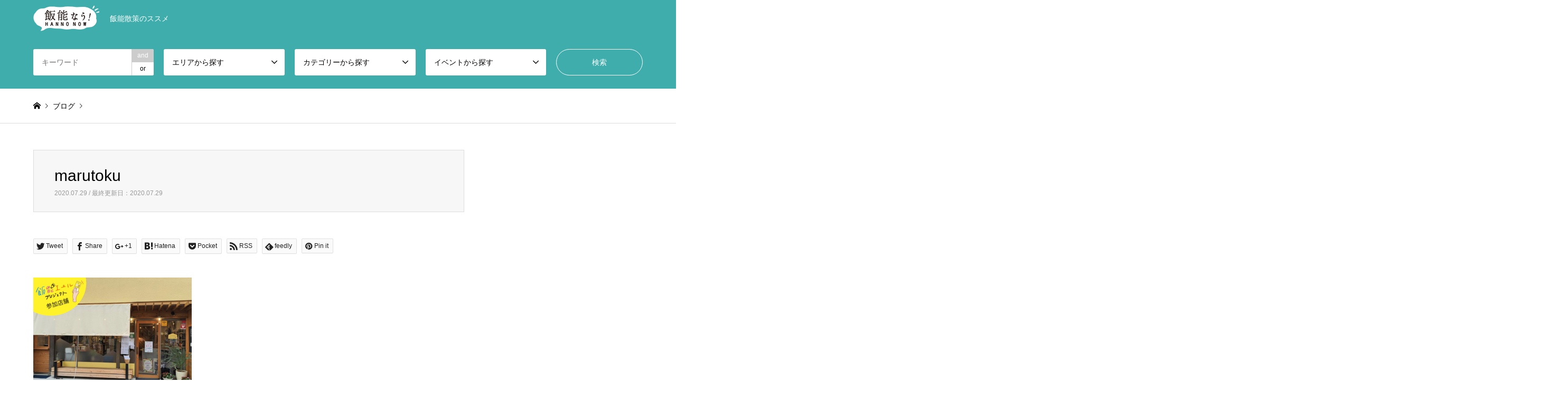

--- FILE ---
content_type: text/html; charset=UTF-8
request_url: https://hanno-now.com/marutoku/
body_size: 10108
content:
<!DOCTYPE html>
<html dir="ltr" lang="ja"
	prefix="og: https://ogp.me/ns#" >
<head>
<meta charset="UTF-8">
<!--[if IE]><meta http-equiv="X-UA-Compatible" content="IE=edge"><![endif]-->
<meta name="viewport" content="width=device-width">

<meta name="description" content="...">
<link rel="pingback" href="https://hanno-now.com/xmlrpc.php">
<link rel="shortcut icon" href="https://hanno-now.com/wp-content/uploads/2020/07/fabi2.png">

		<!-- All in One SEO 4.2.4 - aioseo.com -->
		<title>marutoku | 飯能なう！</title>
		<meta name="robots" content="max-image-preview:large" />
		<link rel="canonical" href="https://hanno-now.com/marutoku/" />
		<meta name="generator" content="All in One SEO (AIOSEO) 4.2.4 " />
		<meta property="og:locale" content="ja_JP" />
		<meta property="og:site_name" content="飯能なう！ | 飯能散策のススメ" />
		<meta property="og:type" content="article" />
		<meta property="og:title" content="marutoku | 飯能なう！" />
		<meta property="og:url" content="https://hanno-now.com/marutoku/" />
		<meta property="article:published_time" content="2020-07-28T15:46:36+00:00" />
		<meta property="article:modified_time" content="2020-07-28T15:46:36+00:00" />
		<meta name="twitter:card" content="summary" />
		<meta name="twitter:title" content="marutoku | 飯能なう！" />
		<script type="application/ld+json" class="aioseo-schema">
			{"@context":"https:\/\/schema.org","@graph":[{"@type":"WebSite","@id":"https:\/\/hanno-now.com\/#website","url":"https:\/\/hanno-now.com\/","name":"\u98ef\u80fd\u306a\u3046\uff01","description":"\u98ef\u80fd\u6563\u7b56\u306e\u30b9\u30b9\u30e1","inLanguage":"ja","publisher":{"@id":"https:\/\/hanno-now.com\/#organization"}},{"@type":"Organization","@id":"https:\/\/hanno-now.com\/#organization","name":"\u98ef\u80fd\u306a\u3046\uff01","url":"https:\/\/hanno-now.com\/"},{"@type":"BreadcrumbList","@id":"https:\/\/hanno-now.com\/marutoku\/#breadcrumblist","itemListElement":[{"@type":"ListItem","@id":"https:\/\/hanno-now.com\/#listItem","position":1,"item":{"@type":"WebPage","@id":"https:\/\/hanno-now.com\/","name":"\u30db\u30fc\u30e0","description":"\u57fc\u7389\u770c\u98ef\u80fd\u5e02\u306e\u89b3\u5149\u3001\u304a\u571f\u7523\u3001\u98df\u3079\u6b69\u304d\u3001\u89b3\u5149\u540d\u6240\u306a\u3089\u98ef\u80fd\u306a\u3046\uff01\u98ef\u80fd\u306e\u5e97\u8217\u3001\u81ea\u7136\u306e\u4eca\u3092\u304a\u5c4a\u3051\u3057\u307e\u3059\u3002 \u98ef\u80fd\u306f\u90fd\u5fc3\u304b\u30891\u6642\u9593\u4ee5\u5185\u306b\u6765\u308c\u308b\u89b3\u5149\u30b9\u30dd\u30c3\u30c8\u3067\u3059\u3002\u81ea\u7136\u8c4a\u304b\u306a\u95a2\u6771\u3067\u4e00\u756a\u6c17\u8efd\u306b\u6765\u308c\u308b\u81ea\u7136\u30b9\u30dd\u30c3\u30c8\u3001\u98ef\u80fd\u306b\u4e00\u5ea6\u8a2a\u308c\u3066\u307f\u3066\u306f\u3044\u304b\u304c\u3067\u3057\u3087\u3046\u304b\u3002","url":"https:\/\/hanno-now.com\/"},"nextItem":"https:\/\/hanno-now.com\/marutoku\/#listItem"},{"@type":"ListItem","@id":"https:\/\/hanno-now.com\/marutoku\/#listItem","position":2,"item":{"@type":"WebPage","@id":"https:\/\/hanno-now.com\/marutoku\/","name":"marutoku","url":"https:\/\/hanno-now.com\/marutoku\/"},"previousItem":"https:\/\/hanno-now.com\/#listItem"}]},{"@type":"Person","@id":"https:\/\/hanno-now.com\/author\/narinari\/#author","url":"https:\/\/hanno-now.com\/author\/narinari\/","name":"narinari","image":{"@type":"ImageObject","@id":"https:\/\/hanno-now.com\/marutoku\/#authorImage","url":"https:\/\/secure.gravatar.com\/avatar\/683ebf7a981fa864080c25810887361f?s=96&d=mm&r=g","width":96,"height":96,"caption":"narinari"}},{"@type":"ItemPage","@id":"https:\/\/hanno-now.com\/marutoku\/#itempage","url":"https:\/\/hanno-now.com\/marutoku\/","name":"marutoku | \u98ef\u80fd\u306a\u3046\uff01","inLanguage":"ja","isPartOf":{"@id":"https:\/\/hanno-now.com\/#website"},"breadcrumb":{"@id":"https:\/\/hanno-now.com\/marutoku\/#breadcrumblist"},"author":"https:\/\/hanno-now.com\/author\/narinari\/#author","creator":"https:\/\/hanno-now.com\/author\/narinari\/#author","datePublished":"2020-07-28T15:46:36+09:00","dateModified":"2020-07-28T15:46:36+09:00"}]}
		</script>
		<!-- All in One SEO -->

<link rel='dns-prefetch' href='//www.googletagmanager.com' />
<link rel='dns-prefetch' href='//s.w.org' />
<link rel='dns-prefetch' href='//pagead2.googlesyndication.com' />
<link rel="alternate" type="application/rss+xml" title="飯能なう！ &raquo; フィード" href="https://hanno-now.com/feed/" />
<link rel="alternate" type="application/rss+xml" title="飯能なう！ &raquo; コメントフィード" href="https://hanno-now.com/comments/feed/" />
		<script type="text/javascript">
			window._wpemojiSettings = {"baseUrl":"https:\/\/s.w.org\/images\/core\/emoji\/13.1.0\/72x72\/","ext":".png","svgUrl":"https:\/\/s.w.org\/images\/core\/emoji\/13.1.0\/svg\/","svgExt":".svg","source":{"concatemoji":"https:\/\/hanno-now.com\/wp-includes\/js\/wp-emoji-release.min.js?ver=5.8.12"}};
			!function(e,a,t){var n,r,o,i=a.createElement("canvas"),p=i.getContext&&i.getContext("2d");function s(e,t){var a=String.fromCharCode;p.clearRect(0,0,i.width,i.height),p.fillText(a.apply(this,e),0,0);e=i.toDataURL();return p.clearRect(0,0,i.width,i.height),p.fillText(a.apply(this,t),0,0),e===i.toDataURL()}function c(e){var t=a.createElement("script");t.src=e,t.defer=t.type="text/javascript",a.getElementsByTagName("head")[0].appendChild(t)}for(o=Array("flag","emoji"),t.supports={everything:!0,everythingExceptFlag:!0},r=0;r<o.length;r++)t.supports[o[r]]=function(e){if(!p||!p.fillText)return!1;switch(p.textBaseline="top",p.font="600 32px Arial",e){case"flag":return s([127987,65039,8205,9895,65039],[127987,65039,8203,9895,65039])?!1:!s([55356,56826,55356,56819],[55356,56826,8203,55356,56819])&&!s([55356,57332,56128,56423,56128,56418,56128,56421,56128,56430,56128,56423,56128,56447],[55356,57332,8203,56128,56423,8203,56128,56418,8203,56128,56421,8203,56128,56430,8203,56128,56423,8203,56128,56447]);case"emoji":return!s([10084,65039,8205,55357,56613],[10084,65039,8203,55357,56613])}return!1}(o[r]),t.supports.everything=t.supports.everything&&t.supports[o[r]],"flag"!==o[r]&&(t.supports.everythingExceptFlag=t.supports.everythingExceptFlag&&t.supports[o[r]]);t.supports.everythingExceptFlag=t.supports.everythingExceptFlag&&!t.supports.flag,t.DOMReady=!1,t.readyCallback=function(){t.DOMReady=!0},t.supports.everything||(n=function(){t.readyCallback()},a.addEventListener?(a.addEventListener("DOMContentLoaded",n,!1),e.addEventListener("load",n,!1)):(e.attachEvent("onload",n),a.attachEvent("onreadystatechange",function(){"complete"===a.readyState&&t.readyCallback()})),(n=t.source||{}).concatemoji?c(n.concatemoji):n.wpemoji&&n.twemoji&&(c(n.twemoji),c(n.wpemoji)))}(window,document,window._wpemojiSettings);
		</script>
		<style type="text/css">
img.wp-smiley,
img.emoji {
	display: inline !important;
	border: none !important;
	box-shadow: none !important;
	height: 1em !important;
	width: 1em !important;
	margin: 0 .07em !important;
	vertical-align: -0.1em !important;
	background: none !important;
	padding: 0 !important;
}
</style>
	<link rel='stylesheet' id='style-css'  href='https://hanno-now.com/wp-content/themes/gensen_tcd050/style.css?ver=1.10' type='text/css' media='all' />
<link rel='stylesheet' id='wp-block-library-css'  href='https://hanno-now.com/wp-includes/css/dist/block-library/style.min.css?ver=5.8.12' type='text/css' media='all' />
<link rel='stylesheet' id='tcd-maps-css'  href='https://hanno-now.com/wp-content/plugins/tcd-google-maps/admin.css?ver=5.8.12' type='text/css' media='all' />
<script type='text/javascript' src='https://hanno-now.com/wp-includes/js/jquery/jquery.min.js?ver=3.6.0' id='jquery-core-js'></script>
<script type='text/javascript' src='https://hanno-now.com/wp-includes/js/jquery/jquery-migrate.min.js?ver=3.3.2' id='jquery-migrate-js'></script>

<!-- Google アナリティクス スニペット (Site Kit が追加) -->
<script type='text/javascript' src='https://www.googletagmanager.com/gtag/js?id=UA-172039993-1' id='google_gtagjs-js' async></script>
<script type='text/javascript' id='google_gtagjs-js-after'>
window.dataLayer = window.dataLayer || [];function gtag(){dataLayer.push(arguments);}
gtag('set', 'linker', {"domains":["hanno-now.com"]} );
gtag("js", new Date());
gtag("set", "developer_id.dZTNiMT", true);
gtag("config", "UA-172039993-1", {"anonymize_ip":true});
</script>

<!-- (ここまで) Google アナリティクス スニペット (Site Kit が追加) -->
<link rel="https://api.w.org/" href="https://hanno-now.com/wp-json/" /><link rel="alternate" type="application/json" href="https://hanno-now.com/wp-json/wp/v2/media/1050" /><link rel='shortlink' href='https://hanno-now.com/?p=1050' />
<link rel="alternate" type="application/json+oembed" href="https://hanno-now.com/wp-json/oembed/1.0/embed?url=https%3A%2F%2Fhanno-now.com%2Fmarutoku%2F" />
<link rel="alternate" type="text/xml+oembed" href="https://hanno-now.com/wp-json/oembed/1.0/embed?url=https%3A%2F%2Fhanno-now.com%2Fmarutoku%2F&#038;format=xml" />
<meta name="generator" content="Site Kit by Google 1.82.0" />
<link rel="stylesheet" href="https://hanno-now.com/wp-content/themes/gensen_tcd050/css/design-plus.css?ver=1.10">
<link rel="stylesheet" href="https://hanno-now.com/wp-content/themes/gensen_tcd050/css/sns-botton.css?ver=1.10">
<link rel="stylesheet" href="https://hanno-now.com/wp-content/themes/gensen_tcd050/css/responsive.css?ver=1.10">
<link rel="stylesheet" href="https://hanno-now.com/wp-content/themes/gensen_tcd050/css/footer-bar.css?ver=1.10">

<script src="https://hanno-now.com/wp-content/themes/gensen_tcd050/js/jquery.easing.1.3.js?ver=1.10"></script>
<script src="https://hanno-now.com/wp-content/themes/gensen_tcd050/js/jquery.textOverflowEllipsis.js?ver=1.10"></script>
<script src="https://hanno-now.com/wp-content/themes/gensen_tcd050/js/jscript.js?ver=1.10"></script>
<script src="https://hanno-now.com/wp-content/themes/gensen_tcd050/js/comment.js?ver=1.10"></script>
<script src="https://hanno-now.com/wp-content/themes/gensen_tcd050/js/jquery.chosen.min.js?ver=1.10"></script>
<link rel="stylesheet" href="https://hanno-now.com/wp-content/themes/gensen_tcd050/css/jquery.chosen.css?ver=1.10">

<style type="text/css">
body, input, textarea, select { font-family: "Segoe UI", Verdana, "游ゴシック", YuGothic, "Hiragino Kaku Gothic ProN", Meiryo, sans-serif; }
.rich_font { font-family: "Hiragino Sans", "ヒラギノ角ゴ ProN", "Hiragino Kaku Gothic ProN", "游ゴシック", YuGothic, "メイリオ", Meiryo, sans-serif; font-weight: 500; }

#header_logo #logo_text .logo { font-size:30px; }
#header_logo_fix #logo_text_fixed .logo { font-size:36px; }
#footer_logo .logo_text { font-size:36px; }
#post_title { font-size:30px; }
.post_content { font-size:14px; }
#archive_headline { font-size:42px; }
#archive_desc { font-size:14px; }
  
@media screen and (max-width:1024px) {
  #header_logo #logo_text .logo { font-size:26px; }
  #header_logo_fix #logo_text_fixed .logo { font-size:26px; }
  #footer_logo .logo_text { font-size:26px; }
  #post_title { font-size:16px; }
  .post_content { font-size:14px; }
  #archive_headline { font-size:20px; }
  #archive_desc { font-size:14px; }
}




.image {
overflow: hidden;
-webkit-backface-visibility: hidden;
backface-visibility: hidden;
-webkit-transition-duration: .35s;
-moz-transition-duration: .35s;
-ms-transition-duration: .35s;
-o-transition-duration: .35s;
transition-duration: .35s;
}
.image img {
-webkit-backface-visibility: hidden;
backface-visibility: hidden;
-webkit-transform: scale(1);
-webkit-transition-property: opacity, scale, -webkit-transform, transform;
-webkit-transition-duration: .35s;
-moz-transform: scale(1);
-moz-transition-property: opacity, scale, -moz-transform, transform;
-moz-transition-duration: .35s;
-ms-transform: scale(1);
-ms-transition-property: opacity, scale, -ms-transform, transform;
-ms-transition-duration: .35s;
-o-transform: scale(1);
-o-transition-property: opacity, scale, -o-transform, transform;
-o-transition-duration: .35s;
transform: scale(1);
transition-property: opacity, scale, transform;
transition-duration: .35s;
}
.image:hover img, a:hover .image img {
-webkit-transform: scale(1.2);
-moz-transform: scale(1.2);
-ms-transform: scale(1.2);
-o-transform: scale(1.2);
transform: scale(1.2);
}
.introduce_list_col a:hover .image img {
-webkit-transform: scale(1.2) translate3d(-41.66%, 0, 0);
-moz-transform: scale(1.2) translate3d(-41.66%, 0, 0);
-ms-transform: scale(1.2) translate3d(-41.66%, 0, 0);
-o-transform: scale(1.2) translate3d(-41.66%, 0, 0);
transform: scale(1.2) translate3d(-41.66%, 0, 0);
}


.archive_filter .button input:hover, .archive_sort dt,#post_pagination p, #post_pagination a:hover, #return_top a, .c-pw__btn,
#comment_header ul li a:hover, #comment_header ul li.comment_switch_active a, #comment_header #comment_closed p,
#introduce_slider .slick-dots li button:hover, #introduce_slider .slick-dots li.slick-active button
{ background-color:#35bedd; }

#comment_header ul li.comment_switch_active a, #comment_header #comment_closed p, #guest_info input:focus, #comment_textarea textarea:focus
{ border-color:#35bedd; }

#comment_header ul li.comment_switch_active a:after, #comment_header #comment_closed p:after
{ border-color:#35bedd transparent transparent transparent; }

.header_search_inputs .chosen-results li[data-option-array-index="0"]
{ background-color:#35bedd !important; border-color:#35bedd; }

a:hover, #bread_crumb li a:hover, #bread_crumb li.home a:hover:before, #bread_crumb li.last,
#archive_headline, .archive_header .headline, .archive_filter_headline, #related_post .headline,
#introduce_header .headline, .introduce_list_col .info .title, .introduce_archive_banner_link a:hover,
#recent_news .headline, #recent_news li a:hover, #comment_headline,
.side_headline, ul.banner_list li a:hover .caption, .footer_headline, .footer_widget a:hover,
#index_news .entry-date, #index_news_mobile .entry-date, .cb_content-carousel a:hover .image .title
{ color:#35bedd; }

#index_news_mobile .archive_link a:hover, .cb_content-blog_list .archive_link a:hover, #load_post a:hover, #submit_comment:hover, .c-pw__btn:hover
{ background-color:#c1c1c1; }

#header_search select:focus, .header_search_inputs .chosen-with-drop .chosen-single span, #footer_contents a:hover, #footer_nav a:hover, #footer_social_link li:hover:before,
#header_slider .slick-arrow:hover, .cb_content-carousel .slick-arrow:hover
{ color:#c1c1c1; }

.post_content a { color:#1e73be; }

#header_search, #index_header_search { background-color:#3eadab; }

#footer_nav { background-color:#F7F7F7; }
#footer_contents { background-color:#0da5a3; }

#header_search_submit { background-color:rgba(186,186,186,0); }
#header_search_submit:hover { background-color:rgba(168,168,168,1.0); }
.cat-category { background-color:#999999 !important; }
.cat-category2 { background-color:#000000 !important; }
.cat-category3 { background-color:#b69e84 !important; }

@media only screen and (min-width:1025px) {
  #global_menu ul ul a { background-color:#35bedd; }
  #global_menu ul ul a:hover, #global_menu ul ul .current-menu-item > a { background-color:#c1c1c1; }
  #header_top { background-color:#3eadab; }
  .has_header_content #header_top { background-color:rgba(62,173,171,0.5); }
  .fix_top.header_fix #header_top { background-color:rgba(163,163,163,0.8); }
  #header_logo a, #global_menu > ul > li > a { color:#ffffff; }
  #header_logo_fix a, .fix_top.header_fix #global_menu > ul > li > a { color:#ffffff; }
  .has_header_content #index_header_search { background-color:rgba(62,173,171,0.6); }
}
@media screen and (max-width:1024px) {
  #global_menu { background-color:#35bedd; }
  #global_menu a:hover, #global_menu .current-menu-item > a { background-color:#c1c1c1; }
  #header_top { background-color:#3eadab; }
  #header_top a, #header_top a:before { color:#ffffff !important; }
  .mobile_fix_top.header_fix #header_top, .mobile_fix_top.header_fix #header.active #header_top { background-color:rgba(163,163,163,0.8); }
  .mobile_fix_top.header_fix #header_top a, .mobile_fix_top.header_fix #header_top a:before { color:#ffffff !important; }
  .archive_sort dt { color:#35bedd; }
  .post-type-archive-news #recent_news .show_date li .date { color:#35bedd; }
}



</style>


<!-- Google AdSense スニペット (Site Kit が追加) -->
<meta name="google-adsense-platform-account" content="ca-host-pub-2644536267352236">
<meta name="google-adsense-platform-domain" content="sitekit.withgoogle.com">
<!-- (ここまで) Google AdSense スニペット (Site Kit が追加) -->
<style type="text/css"></style>
<!-- Google AdSense スニペット (Site Kit が追加) -->
<script async="async" src="https://pagead2.googlesyndication.com/pagead/js/adsbygoogle.js?client=ca-pub-7205433874176051" crossorigin="anonymous" type="text/javascript"></script>

<!-- (ここまで) Google AdSense スニペット (Site Kit が追加) -->
<link rel="icon" href="https://hanno-now.com/wp-content/uploads/2023/11/cropped-ヒント付きロゴnew-32x32.png" sizes="32x32" />
<link rel="icon" href="https://hanno-now.com/wp-content/uploads/2023/11/cropped-ヒント付きロゴnew-192x192.png" sizes="192x192" />
<link rel="apple-touch-icon" href="https://hanno-now.com/wp-content/uploads/2023/11/cropped-ヒント付きロゴnew-180x180.png" />
<meta name="msapplication-TileImage" content="https://hanno-now.com/wp-content/uploads/2023/11/cropped-ヒント付きロゴnew-270x270.png" />
</head>
<body id="body" class="attachment attachment-template-default single single-attachment postid-1050 attachmentid-1050 attachment-png">


 <div id="header">
  <div id="header_top">
   <div class="inner clearfix">
    <div id="header_logo">
     <div id="logo_image">
 <h1 class="logo">
  <a href="https://hanno-now.com/" title="飯能なう！" data-label="飯能なう！"><img src="https://hanno-now.com/wp-content/uploads/2020/07/hedder.png?1769601463" alt="飯能なう！" title="飯能なう！" /><span class="desc">飯能散策のススメ</span></a>
 </h1>
</div>
    </div>
    <div id="header_logo_fix">
     <div id="logo_image_fixed">
 <p class="logo rich_font"><a href="https://hanno-now.com/" title="飯能なう！"><img src="https://hanno-now.com/wp-content/uploads/2020/07/marutoku.png?1769601463" alt="飯能なう！" title="飯能なう！" /></a></p>
</div>
    </div>
    <a href="#" class="search_button"><span>検索</span></a>
   </div>
  </div>
  <div id="header_search">
   <div class="inner">
    <form action="https://hanno-now.com/%e8%a8%98%e4%ba%8b%e4%b8%80%e8%a6%a7%e3%83%9a%e3%83%bc%e3%82%b8/" method="get" class="columns-5">
     <div class="header_search_inputs header_search_keywords">
      <input type="text" id="header_search_keywords" name="search_keywords" placeholder="キーワード" value="" />
      <input type="hidden" name="search_keywords_operator" value="and" />
      <ul class="search_keywords_operator">
       <li class="active">and</li>
       <li>or</li>
      </ul>
     </div>
     <div class="header_search_inputs">
<select  name='search_cat1' id='header_search_cat1' class='' >
	<option value='0' selected='selected'>エリアから探す</option>
	<option class="level-0" value="1">その他</option>
	<option class="level-0" value="6">飯能市街エリア</option>
	<option class="level-0" value="7">名栗エリア</option>
	<option class="level-0" value="11">原市場エリア</option>
	<option class="level-0" value="12">吾野エリア</option>
	<option class="level-0" value="13">南高麗エリア</option>
	<option class="level-0" value="14">加治エリア</option>
	<option class="level-0" value="15">精明エリア</option>
	<option class="level-0" value="47">美杉台エリア</option>
	<option class="level-0" value="54">バーチャル飯能まつり</option>
</select>
     </div>
     <div class="header_search_inputs">
<select  name='search_cat2' id='header_search_cat2' class='' >
	<option value='0' selected='selected'>カテゴリーから探す</option>
	<option class="level-0" value="4">グルメ</option>
	<option class="level-1" value="16">&nbsp;&nbsp;&nbsp;和食</option>
	<option class="level-1" value="17">&nbsp;&nbsp;&nbsp;洋食</option>
	<option class="level-1" value="18">&nbsp;&nbsp;&nbsp;中華</option>
	<option class="level-1" value="19">&nbsp;&nbsp;&nbsp;居酒屋</option>
	<option class="level-1" value="20">&nbsp;&nbsp;&nbsp;和菓子、洋菓子</option>
	<option class="level-1" value="21">&nbsp;&nbsp;&nbsp;食べ歩き</option>
	<option class="level-1" value="30">&nbsp;&nbsp;&nbsp;カフェ、喫茶店</option>
	<option class="level-1" value="33">&nbsp;&nbsp;&nbsp;そば、うどん</option>
	<option class="level-1" value="35">&nbsp;&nbsp;&nbsp;ジビエ料理</option>
	<option class="level-1" value="40">&nbsp;&nbsp;&nbsp;お寿司</option>
	<option class="level-1" value="41">&nbsp;&nbsp;&nbsp;パン</option>
	<option class="level-1" value="42">&nbsp;&nbsp;&nbsp;ハンバーガー</option>
	<option class="level-1" value="50">&nbsp;&nbsp;&nbsp;ラーメン</option>
	<option class="level-0" value="8">サービス</option>
	<option class="level-1" value="22">&nbsp;&nbsp;&nbsp;クリーニング</option>
	<option class="level-1" value="23">&nbsp;&nbsp;&nbsp;歯医者</option>
	<option class="level-1" value="24">&nbsp;&nbsp;&nbsp;整骨院</option>
	<option class="level-1" value="27">&nbsp;&nbsp;&nbsp;洋服店</option>
	<option class="level-1" value="28">&nbsp;&nbsp;&nbsp;魚屋</option>
	<option class="level-1" value="29">&nbsp;&nbsp;&nbsp;お米屋</option>
	<option class="level-1" value="31">&nbsp;&nbsp;&nbsp;美容室、カット</option>
	<option class="level-1" value="36">&nbsp;&nbsp;&nbsp;酒屋</option>
	<option class="level-1" value="37">&nbsp;&nbsp;&nbsp;おもちゃ屋</option>
	<option class="level-1" value="38">&nbsp;&nbsp;&nbsp;メガネ屋</option>
	<option class="level-1" value="39">&nbsp;&nbsp;&nbsp;お花屋</option>
	<option class="level-1" value="43">&nbsp;&nbsp;&nbsp;シェアスペース</option>
	<option class="level-1" value="45">&nbsp;&nbsp;&nbsp;スポーツ用品店</option>
	<option class="level-1" value="46">&nbsp;&nbsp;&nbsp;スーパー、コンビニ</option>
	<option class="level-1" value="49">&nbsp;&nbsp;&nbsp;お茶</option>
	<option class="level-1" value="51">&nbsp;&nbsp;&nbsp;お肉屋</option>
	<option class="level-1" value="52">&nbsp;&nbsp;&nbsp;和服</option>
	<option class="level-0" value="9">観光</option>
	<option class="level-1" value="25">&nbsp;&nbsp;&nbsp;お土産</option>
	<option class="level-1" value="26">&nbsp;&nbsp;&nbsp;レジャー</option>
	<option class="level-1" value="32">&nbsp;&nbsp;&nbsp;体験</option>
	<option class="level-1" value="34">&nbsp;&nbsp;&nbsp;宿泊</option>
	<option class="level-1" value="44">&nbsp;&nbsp;&nbsp;雑貨</option>
	<option class="level-1" value="53">&nbsp;&nbsp;&nbsp;自然、公園</option>
</select>
     </div>
     <div class="header_search_inputs">
<select  name='search_cat3' id='header_search_cat3' class='' >
	<option value='0' selected='selected'>イベントから探す</option>
	<option class="level-0" value="5">エールプロジェクト</option>
	<option class="level-0" value="10">エールチケットお得情報</option>
	<option class="level-0" value="48">テイクアウト、お弁当</option>
</select>
     </div>
     <div class="header_search_inputs header_search_button">
      <input type="submit" id="header_search_submit" value="検索" />
     </div>
    </form>
   </div>
  </div>
 </div><!-- END #header -->

 <div id="main_contents" class="clearfix">


<div id="breadcrumb">
 <ul class="inner clearfix" itemscope itemtype="http://schema.org/BreadcrumbList">
  <li itemprop="itemListElement" itemscope itemtype="http://schema.org/ListItem" class="home"><a itemprop="item" href="https://hanno-now.com/"><span itemprop="name">ホーム</span></a><meta itemprop="position" content="1" /></li>

  <li itemprop="itemListElement" itemscope itemtype="http://schema.org/ListItem"><a itemprop="item" href="https://hanno-now.com/%e8%a8%98%e4%ba%8b%e4%b8%80%e8%a6%a7%e3%83%9a%e3%83%bc%e3%82%b8/"><span itemprop="name">ブログ</span></a><meta itemprop="position" content="2" /></li>
<br />
<b>Warning</b>:  Invalid argument supplied for foreach() in <b>/home/genkocorp/hanno-now.com/public_html/wp-content/themes/gensen_tcd050/breadcrumb.php</b> on line <b>94</b><br />
  <li itemprop="itemListElement" itemscope itemtype="http://schema.org/ListItem" class="last"><span itemprop="name">marutoku</span><meta itemprop="position" content="4" /></li>

 </ul>
</div>

<div id="main_col" class="clearfix">

 <div id="left_col">


  <div id="article">

   <div id="article_header">


    <h2 id="post_title" class="rich_font">marutoku</h2>

    <div id="post_date"><time class="entry-date updated" datetime="2020-07-29T00:46:36+09:00">2020.07.29 / 最終更新日：2020.07.29</time></div>

   </div>


   <div class="single_share" id="single_share_top">
    <div class="share-type2 share-top">
	<div class="sns">
		<ul class="type2 clearfix">
			<li class="twitter">
				<a href="http://twitter.com/share?text=marutoku&url=https%3A%2F%2Fhanno-now.com%2Fmarutoku%2F&via=&tw_p=tweetbutton&related=" onclick="javascript:window.open(this.href, '', 'menubar=no,toolbar=no,resizable=yes,scrollbars=yes,height=400,width=600');return false;"><i class="icon-twitter"></i><span class="ttl">Tweet</span><span class="share-count"></span></a>
			</li>
			<li class="facebook">
				<a href="//www.facebook.com/sharer/sharer.php?u=https://hanno-now.com/marutoku/&amp;t=marutoku" class="facebook-btn-icon-link" target="blank" rel="nofollow"><i class="icon-facebook"></i><span class="ttl">Share</span><span class="share-count"></span></a>
			</li>
			<li class="googleplus">
				<a href="https://plus.google.com/share?url=https%3A%2F%2Fhanno-now.com%2Fmarutoku%2F" onclick="javascript:window.open(this.href, '', 'menubar=no,toolbar=no,resizable=yes,scrollbars=yes,height=600,width=500');return false;"><i class="icon-google-plus"></i><span class="ttl">+1</span><span class="share-count"></span></a>
			</li>
			<li class="hatebu">
				<a href="http://b.hatena.ne.jp/add?mode=confirm&url=https%3A%2F%2Fhanno-now.com%2Fmarutoku%2F" onclick="javascript:window.open(this.href, '', 'menubar=no,toolbar=no,resizable=yes,scrollbars=yes,height=400,width=510');return false;" ><i class="icon-hatebu"></i><span class="ttl">Hatena</span><span class="share-count"></span></a>
			</li>
			<li class="pocket">
				<a href="http://getpocket.com/edit?url=https%3A%2F%2Fhanno-now.com%2Fmarutoku%2F&title=marutoku" target="blank"><i class="icon-pocket"></i><span class="ttl">Pocket</span><span class="share-count"></span></a>
			</li>
			<li class="rss">
				<a href="https://hanno-now.com/feed/" target="blank"><i class="icon-rss"></i><span class="ttl">RSS</span></a>
			</li>
			<li class="feedly">
				<a href="http://feedly.com/index.html#subscription/feed/https://hanno-now.com/feed/" target="blank"><i class="icon-feedly"></i><span class="ttl">feedly</span><span class="share-count"></span></a>
			</li>
			<li class="pinterest">
				<a rel="nofollow" target="_blank" href="https://www.pinterest.com/pin/create/button/?url=https%3A%2F%2Fhanno-now.com%2Fmarutoku%2F&media=https://hanno-now.com/wp-content/uploads/2020/07/marutoku.png&description=marutoku"><i class="icon-pinterest"></i><span class="ttl">Pin&nbsp;it</span></a>
			</li>
		</ul>
	</div>
</div>
   </div>

  
   <div class="post_content clearfix">
    <p class="attachment"><a href='https://hanno-now.com/wp-content/uploads/2020/07/marutoku.png'><img width="300" height="198" src="https://hanno-now.com/wp-content/uploads/2020/07/marutoku-300x198.png" class="attachment-medium size-medium" alt="" loading="lazy" /></a></p>
       </div>

   <div class="single_share" id="single_share_bottom">
    <div class="share-type2 share-btm">
	<div class="sns">
		<ul class="type2 clearfix">
			<li class="twitter">
				<a href="http://twitter.com/share?text=marutoku&url=https%3A%2F%2Fhanno-now.com%2Fmarutoku%2F&via=&tw_p=tweetbutton&related=" onclick="javascript:window.open(this.href, '', 'menubar=no,toolbar=no,resizable=yes,scrollbars=yes,height=400,width=600');return false;"><i class="icon-twitter"></i><span class="ttl">Tweet</span><span class="share-count"></span></a>
			</li>
			<li class="facebook">
				<a href="//www.facebook.com/sharer/sharer.php?u=https://hanno-now.com/marutoku/&amp;t=marutoku" class="facebook-btn-icon-link" target="blank" rel="nofollow"><i class="icon-facebook"></i><span class="ttl">Share</span><span class="share-count"></span></a>
			</li>
			<li class="googleplus">
				<a href="https://plus.google.com/share?url=https%3A%2F%2Fhanno-now.com%2Fmarutoku%2F" onclick="javascript:window.open(this.href, '', 'menubar=no,toolbar=no,resizable=yes,scrollbars=yes,height=600,width=500');return false;"><i class="icon-google-plus"></i><span class="ttl">+1</span><span class="share-count"></span></a>
			</li>
			<li class="hatebu">
				<a href="http://b.hatena.ne.jp/add?mode=confirm&url=https%3A%2F%2Fhanno-now.com%2Fmarutoku%2F" onclick="javascript:window.open(this.href, '', 'menubar=no,toolbar=no,resizable=yes,scrollbars=yes,height=400,width=510');return false;" ><i class="icon-hatebu"></i><span class="ttl">Hatena</span><span class="share-count"></span></a>
			</li>
			<li class="pocket">
				<a href="http://getpocket.com/edit?url=https%3A%2F%2Fhanno-now.com%2Fmarutoku%2F&title=marutoku" target="blank"><i class="icon-pocket"></i><span class="ttl">Pocket</span><span class="share-count"></span></a>
			</li>
			<li class="rss">
				<a href="https://hanno-now.com/feed/" target="blank"><i class="icon-rss"></i><span class="ttl">RSS</span></a>
			</li>
			<li class="feedly">
				<a href="http://feedly.com/index.html#subscription/feed/https://hanno-now.com/feed/" target="blank"><i class="icon-feedly"></i><span class="ttl">feedly</span><span class="share-count"></span></a>
			</li>
			<li class="pinterest">
				<a rel="nofollow" target="_blank" href="https://www.pinterest.com/pin/create/button/?url=https%3A%2F%2Fhanno-now.com%2Fmarutoku%2F&media=https://hanno-now.com/wp-content/uploads/2020/07/marutoku.png&description=marutoku"><i class="icon-pinterest"></i><span class="ttl">Pin&nbsp;it</span></a>
			</li>
		</ul>
	</div>
</div>
   </div>

   <ul id="post_meta_bottom" class="clearfix">
    <li class="post_author">投稿者: <a href="https://hanno-now.com/author/narinari/" title="narinari の投稿" rel="author">narinari</a></li>           </ul>

   <div id="previous_next_post_image" class="clearfix">
       </div>

  </div><!-- END #article -->

 


<div id="comments">

</div><!-- END #comments -->

</div><!-- END #left_col -->


</div><!-- END #main_col -->


 </div><!-- END #main_contents -->

 <div id="footer">

  <div id="footer_nav">
   <div class="inner">
    <div class="footer_nav_cols clearfix">
     <div class="footer_nav_col footer_nav_1 footer_nav_category footer_nav_type1">
      <div class="headline" style="background:#999999;">エリア</div>
      <ul class="clearfix">
       <li><a href="https://hanno-now.com/category/%e3%81%9d%e3%81%ae%e4%bb%96/">その他</a></li>
       <li><a href="https://hanno-now.com/category/%e3%83%90%e3%83%bc%e3%83%81%e3%83%a3%e3%83%ab%e9%a3%af%e8%83%bd%e3%81%be%e3%81%a4%e3%82%8a/">バーチャル飯能まつり</a></li>
       <li><a href="https://hanno-now.com/category/%e5%8a%a0%e6%b2%bb%e3%82%a8%e3%83%aa%e3%82%a2/">加治エリア</a></li>
       <li><a href="https://hanno-now.com/category/%e5%8d%97%e9%ab%98%e9%ba%97%e3%82%a8%e3%83%aa%e3%82%a2/">南高麗エリア</a></li>
       <li><a href="https://hanno-now.com/category/%e5%8e%9f%e5%b8%82%e5%a0%b4%e3%82%a8%e3%83%aa%e3%82%a2/">原市場エリア</a></li>
       <li><a href="https://hanno-now.com/category/%e5%90%8d%e6%a0%97%e3%82%a8%e3%83%aa%e3%82%a2/">名栗エリア</a></li>
       <li><a href="https://hanno-now.com/category/%e5%90%be%e9%87%8e%e3%82%a8%e3%83%aa%e3%82%a2/">吾野エリア</a></li>
       <li><a href="https://hanno-now.com/category/%e7%b2%be%e6%98%8e%e3%82%a8%e3%83%aa%e3%82%a2/">精明エリア</a></li>
       <li><a href="https://hanno-now.com/category/%e7%be%8e%e6%9d%89%e5%8f%b0%e3%82%a8%e3%83%aa%e3%82%a2/">美杉台エリア</a></li>
       <li><a href="https://hanno-now.com/category/%e9%a3%af%e8%83%bd%e5%b8%82%e8%a1%97%e3%82%a8%e3%83%aa%e3%82%a2/">飯能市街エリア</a></li>
      </ul>
     </div>
     <div class="footer_nav_col footer_nav_2 footer_nav_category2 footer_nav_type2">
      <div class="headline" style="background:#000000;">業種</div>
      <ul>
       <li><a href="https://hanno-now.com/category2/gurume/">グルメ</a><ul><li><a href="https://hanno-now.com/category2/%e3%81%8a%e5%af%bf%e5%8f%b8/">お寿司</a></li><li><a href="https://hanno-now.com/category2/%e3%81%9d%e3%81%b0%e3%80%81%e3%81%86%e3%81%a9%e3%82%93/">そば、うどん</a></li><li><a href="https://hanno-now.com/category2/%e3%82%ab%e3%83%95%e3%82%a7%e3%80%81%e5%96%ab%e8%8c%b6%e5%ba%97/">カフェ、喫茶店</a></li><li><a href="https://hanno-now.com/category2/%e3%82%b8%e3%83%93%e3%82%a8%e6%96%99%e7%90%86/">ジビエ料理</a></li><li><a href="https://hanno-now.com/category2/%e3%83%8f%e3%83%b3%e3%83%90%e3%83%bc%e3%82%ac%e3%83%bc/">ハンバーガー</a></li><li><a href="https://hanno-now.com/category2/%e3%83%91%e3%83%b3/">パン</a></li><li><a href="https://hanno-now.com/category2/%e3%83%a9%e3%83%bc%e3%83%a1%e3%83%b3/">ラーメン</a></li><li><a href="https://hanno-now.com/category2/%e4%b8%ad%e8%8f%af/">中華</a></li><li><a href="https://hanno-now.com/category2/%e5%92%8c%e8%8f%93%e5%ad%90%e3%80%81%e6%b4%8b%e8%8f%93%e5%ad%90/">和菓子、洋菓子</a></li><li><a href="https://hanno-now.com/category2/%e5%92%8c%e9%a3%9f/">和食</a></li><li><a href="https://hanno-now.com/category2/%e5%b1%85%e9%85%92%e5%b1%8b/">居酒屋</a></li><li><a href="https://hanno-now.com/category2/%e6%b4%8b%e9%a3%9f/">洋食</a></li><li><a href="https://hanno-now.com/category2/%e9%a3%9f%e3%81%b9%e6%ad%a9%e3%81%8d/">食べ歩き</a></li></ul></li>
       <li><a href="https://hanno-now.com/category2/%e3%82%b5%e3%83%bc%e3%83%93%e3%82%b9/">サービス</a><ul><li><a href="https://hanno-now.com/category2/%e3%81%8a%e3%82%82%e3%81%a1%e3%82%83%e5%b1%8b/">おもちゃ屋</a></li><li><a href="https://hanno-now.com/category2/%e3%81%8a%e7%b1%b3%e5%b1%8b/">お米屋</a></li><li><a href="https://hanno-now.com/category2/%e3%81%8a%e8%82%89%e5%b1%8b/">お肉屋</a></li><li><a href="https://hanno-now.com/category2/%e3%81%8a%e8%8a%b1%e5%b1%8b/">お花屋</a></li><li><a href="https://hanno-now.com/category2/%e3%81%8a%e8%8c%b6/">お茶</a></li><li><a href="https://hanno-now.com/category2/%e3%82%af%e3%83%aa%e3%83%bc%e3%83%8b%e3%83%b3%e3%82%b0/">クリーニング</a></li><li><a href="https://hanno-now.com/category2/%e3%82%b7%e3%82%a7%e3%82%a2%e3%82%b9%e3%83%9a%e3%83%bc%e3%82%b9/">シェアスペース</a></li><li><a href="https://hanno-now.com/category2/%e3%82%b9%e3%83%9d%e3%83%bc%e3%83%84%e7%94%a8%e5%93%81%e5%ba%97/">スポーツ用品店</a></li><li><a href="https://hanno-now.com/category2/%e3%82%b9%e3%83%bc%e3%83%91%e3%83%bc%e3%80%81%e3%82%b3%e3%83%b3%e3%83%93%e3%83%8b/">スーパー、コンビニ</a></li><li><a href="https://hanno-now.com/category2/%e3%83%a1%e3%82%ac%e3%83%8d%e5%b1%8b/">メガネ屋</a></li><li><a href="https://hanno-now.com/category2/%e5%92%8c%e6%9c%8d/">和服</a></li><li><a href="https://hanno-now.com/category2/%e6%95%b4%e9%aa%a8%e9%99%a2/">整骨院</a></li><li><a href="https://hanno-now.com/category2/%e6%ad%af%e5%8c%bb%e8%80%85/">歯医者</a></li><li><a href="https://hanno-now.com/category2/%e6%b4%8b%e6%9c%8d%e5%ba%97/">洋服店</a></li><li><a href="https://hanno-now.com/category2/%e7%be%8e%e5%ae%b9%e5%ae%a4%e3%80%81%e3%82%ab%e3%83%83%e3%83%88/">美容室、カット</a></li><li><a href="https://hanno-now.com/category2/%e9%85%92%e5%b1%8b/">酒屋</a></li><li><a href="https://hanno-now.com/category2/%e9%ad%9a%e5%b1%8b/">魚屋</a></li></ul></li>
       <li><a href="https://hanno-now.com/category2/%e8%a6%b3%e5%85%89/">観光</a><ul><li><a href="https://hanno-now.com/category2/%e3%81%8a%e5%9c%9f%e7%94%a3/">お土産</a></li><li><a href="https://hanno-now.com/category2/%e3%83%ac%e3%82%b8%e3%83%a3%e3%83%bc/">レジャー</a></li><li><a href="https://hanno-now.com/category2/%e4%bd%93%e9%a8%93/">体験</a></li><li><a href="https://hanno-now.com/category2/%e5%ae%bf%e6%b3%8a/">宿泊</a></li><li><a href="https://hanno-now.com/category2/%e8%87%aa%e7%84%b6%e3%80%81%e5%85%ac%e5%9c%92/">自然、公園</a></li><li><a href="https://hanno-now.com/category2/%e9%9b%91%e8%b2%a8/">雑貨</a></li></ul></li>
      </ul>
     </div>
    </div>
   </div>
  </div>

  <div id="footer_contents">
   <div class="inner">


    <div id="footer_info">
     <div id="footer_logo">
      <div class="logo_area">
 <p class="logo rich_font"><a href="https://hanno-now.com/" title="飯能なう！"><img src="https://hanno-now.com/wp-content/uploads/2020/07/marutoku.png?1769601463" alt="飯能なう！" title="飯能なう！" /></a></p>
</div>
     </div>

     <ul id="footer_social_link">
      <li class="rss"><a href="https://hanno-now.com/feed/" target="_blank">RSS</a></li>
     </ul>


     <p id="copyright"><span>Copyright </span>&copy; <a href="https://hanno-now.com/">飯能なう！</a>. All Rights Reserved.</p>

    </div><!-- END #footer_info -->
   </div><!-- END .inner -->
  </div><!-- END #footer_contents -->

  <div id="return_top">
   <a href="#body"><span>PAGE TOP</span></a>
  </div><!-- END #return_top -->

 </div><!-- END #footer -->


<script>


jQuery(document).ready(function($){
  $('.inview-fadein').css('opacity', 0);

  var initialize = function(){
    $('.js-ellipsis').textOverflowEllipsis();


    if ($('.inview-fadein').length) {
      $(window).on('load scroll resize', function(){
        $('.inview-fadein:not(.active)').each(function(){
          var elmTop = $(this).offset().top || 0;
          if ($(window).scrollTop() > elmTop - $(window).height()){
            if ($(this).is('#post_list')) {
              var $articles = $(this).find('.article, .archive_link');
              $articles.css('opacity', 0);
              $(this).addClass('active').css('opacity', 1);
              $articles.each(function(i){
                var self = this;
                setTimeout(function(){
                  $(self).animate({ opacity: 1 }, 200);
                }, i*200);
              });
            } else {
              $(this).addClass('active').animate({ opacity: 1 }, 800);
            }
          }
        });
      });
    }

    $(window).trigger('resize');
  };



  initialize();


});
</script>

<!-- facebook share button code -->
<div id="fb-root"></div>
<script>
(function(d, s, id) {
  var js, fjs = d.getElementsByTagName(s)[0];
  if (d.getElementById(id)) return;
  js = d.createElement(s); js.id = id;
  js.src = "//connect.facebook.net/ja_JP/sdk.js#xfbml=1&version=v2.5";
  fjs.parentNode.insertBefore(js, fjs);
}(document, 'script', 'facebook-jssdk'));
</script>


<script type='text/javascript' src='https://hanno-now.com/wp-includes/js/comment-reply.min.js?ver=5.8.12' id='comment-reply-js'></script>
<script type='text/javascript' src='https://hanno-now.com/wp-includes/js/wp-embed.min.js?ver=5.8.12' id='wp-embed-js'></script>
</body>
</html>


--- FILE ---
content_type: text/html; charset=utf-8
request_url: https://www.google.com/recaptcha/api2/aframe
body_size: 267
content:
<!DOCTYPE HTML><html><head><meta http-equiv="content-type" content="text/html; charset=UTF-8"></head><body><script nonce="8NtGAd1xKojGrfNUgbYg9g">/** Anti-fraud and anti-abuse applications only. See google.com/recaptcha */ try{var clients={'sodar':'https://pagead2.googlesyndication.com/pagead/sodar?'};window.addEventListener("message",function(a){try{if(a.source===window.parent){var b=JSON.parse(a.data);var c=clients[b['id']];if(c){var d=document.createElement('img');d.src=c+b['params']+'&rc='+(localStorage.getItem("rc::a")?sessionStorage.getItem("rc::b"):"");window.document.body.appendChild(d);sessionStorage.setItem("rc::e",parseInt(sessionStorage.getItem("rc::e")||0)+1);localStorage.setItem("rc::h",'1769601466757');}}}catch(b){}});window.parent.postMessage("_grecaptcha_ready", "*");}catch(b){}</script></body></html>